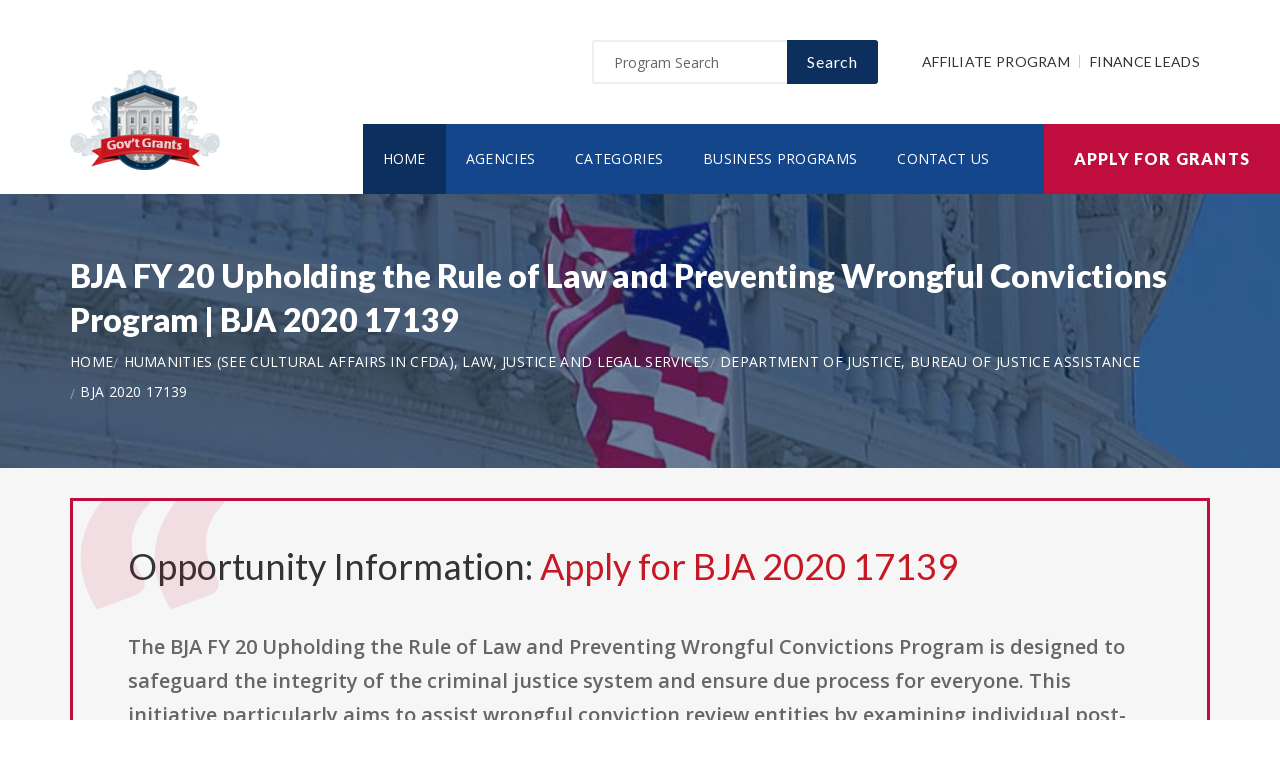

--- FILE ---
content_type: text/html; charset=UTF-8
request_url: https://www.massachusettsgovernmentgrants.org/opportunity/bja-fy-20-upholding-the-rule-of-law-and-preventing-wrongful-convictions-program/52886
body_size: 7105
content:
<!doctype html>
<html lang="en">

<head>

  <!-- Google Web Fonts
  ================================================== -->

  <link href="https://fonts.googleapis.com/css?family=Open+Sans:300,400,600,700,800%7CLato:300,400,700,900" rel="stylesheet">

  <!-- Basic Page Needs
  ================================================== -->

  <base href="https://www.massachusettsgovernmentgrants.org/">
  <title>BJA FY 20 Upholding the Rule of Law and Preventing Wrongful Convictions Program | BJA 2020 17139</title>
  
  <!--meta info-->
  <meta charset="utf-8">
  <meta name="author" content="www.massachusettsgovernmentgrants.org">
  <meta name="keywords" content="">
  <meta name="description" content="Learn and Apply for Government Funding Opportunity: BJA FY 20 Upholding the Rule of Law and Preventing Wrongful Convictions Program">
  <link rel="canonical" href="https://www.massachusettsgovernmentgrants.org/opportunity/bja-fy-20-upholding-the-rule-of-law-and-preventing-wrongful-convictions-program/52886" />
  <!-- Mobile Specific Metas
  ================================================== -->
  <meta name="viewport" content="width=device-width, initial-scale=1.0, maximum-scale=1.0, user-scalable=no">

  <!-- Vendor CSS
  ============================================ -->
  
  <link rel="stylesheet" href="v2/font/linea-basic/styles.css">
  <link rel="stylesheet" href="v2/font/linea-ecommerce/styles.css">
  <link rel="stylesheet" href="v2/font/linea-arrows/styles.css">
  <link rel="stylesheet" href="v2/plugins/fancybox/jquery.fancybox.css">
  <link rel="stylesheet" href="v2/plugins/revolution/css/settings.css">
  <link rel="stylesheet" href="v2/plugins/revolution/css/layers.css">
  <link rel="stylesheet" href="v2/plugins/revolution/css/navigation.css">

  <!-- CSS theme files
  ============================================ -->
  <link rel="stylesheet" href="v2/css/bootstrap.min.css">
  <link rel="stylesheet" href="v2/css/fontello.css">
  <link rel="stylesheet" href="v2/css/owl.carousel.css">
  <link rel="stylesheet" href="v2/css/style.css">
  <link rel="stylesheet" href="v2/css/responsive.css">


    <meta property='og:title' content='BJA FY 20 Upholding the Rule of Law and Preventing Wrongful Convictions Program | BJA 2020 17139'/>
    <meta property='og:type' content='article'/>
    <meta property='og:url' content='https://www.massachusettsgovernmentgrants.org/opportunity/bja-fy-20-upholding-the-rule-of-law-and-preventing-wrongful-convictions-program/52886'/>
    <meta property='og:image' content='https://www.massachusettsgovernmentgrants.org/images/logo_top.png'/>
    <meta property='og:site_name' content='MASSACHUSETTSGOVERNMENTGRANTS.ORG'/>
    <meta property='og:description' content='Learn and Apply for Government Funding Opportunity: BJA FY 20 Upholding the Rule of Law and Preventing Wrongful Convictions Program'/>
		
		<meta name='robots' content='index, follow'>
		
<link rel="shortcut icon" href="images/favicon.ico" type="image/x-icon">
<link rel="icon" href="images/favicon.ico" type="image/x-icon">

	<!--
<script async src="//pagead2.googlesyndication.com/pagead/js/adsbygoogle.js"></script>
<script>
  (adsbygoogle = window.adsbygoogle || []).push({
    google_ad_client: "ca-pub-7491980484785142",
    enable_page_level_ads: true
  });
</script>
-->

</head>

<body>
<script>
window.addEventListener('mouseover', initLandbot, { once: true });
window.addEventListener('touchstart', initLandbot, { once: true });
var myLandbot;
function initLandbot() {
  if (!myLandbot) {
    var s = document.createElement('script');s.type = 'text/javascript';s.async = true;
    s.addEventListener('load', function() {
      var myLandbot = new Landbot.Livechat({
        configUrl: 'https://chats.landbot.io/v3/H-1190840-SWBK33D9X6YW7FXH/index.json',
      });
    });
    s.src = 'https://cdn.landbot.io/landbot-3/landbot-3.0.0.js';
    var x = document.getElementsByTagName('script')[0];
    x.parentNode.insertBefore(s, x);
  }
}
</script>
<div id="fb-root"></div>
<script>(function(d, s, id) {
  var js, fjs = d.getElementsByTagName(s)[0];
  if (d.getElementById(id)) return;
  js = d.createElement(s); js.id = id;
  js.src = "//connect.facebook.net/en_US/all.js#xfbml=1&appId=138342592886256";
  fjs.parentNode.insertBefore(js, fjs);
}(document, 'script', 'facebook-jssdk'));</script>

  <div class="loader"></div>


  <!-- - - - - - - - - - - - - - Wrapper - - - - - - - - - - - - - - - - -->

  <div id="wrapper" class="wrapper-container">

    <!-- - - - - - - - - - - - - Mobile Menu - - - - - - - - - - - - - - -->

    <nav id="mobile-advanced" class="mobile-advanced"></nav>

    <!-- - - - - - - - - - - - - - Header - - - - - - - - - - - - - - - - -->

    <header id="header" class="sticky-header header-3">

      <!-- top-header -->

      <div class="top-header">

        <div class="container">
          
          <div class="row">
            
            <div class="col-lg-3">
              
              <!-- logo -->

              <div class="logo-wrap">

                <a href="https://www.massachusettsgovernmentgrants.org" class="logo"><img src="v2/images/logo_top.png" alt="Government Grants"></a>

              </div>

            </div>
            <div class="col-lg-9">

              <div class="page-options">
                
                <div class="join-us style-3">
                  
                  <div class="newslatter">
                    <form class="join-form" action='search' method='post'>
                      <button type="submit" class="btn btn-style-4 f-right">Search</button>
                      <div class="input-holder">
                        <input type="text" name="query" placeholder="Program Search" value="" onfocus="this.value = '';" onblur="if (this.value == '') {this.value = 'Funding Number Search';}">
                      </div>
                    </form>
                  </div>


                </div>

                <div class="lang-section">
                   <a href='https://www.usgrants.org/affiliate-program'>Affiliate Program</a>
                  <a href='https://www.usgrants.org/finance-leads.html'>Finance Leads</a>
                </div>
                

                
              </div>
              
              <!--main menu-->

              <div class="menu-holder">
                
                <div class="menu-wrap">

                  <div class="nav-item">
                    
                    <!-- - - - - - - - - - - - - - Navigation - - - - - - - - - - - - - - - - -->

                    <nav id="main-navigation" class="main-navigation">
                      <ul id="menu" class="clearfix">
                        <li class="current"><a href="https://www.massachusettsgovernmentgrants.org">Home</a></li>
                        <li class=""><a href="https://www.massachusettsgovernmentgrants.org/agency">Agencies</a></li>
                        <li class=""><a href="https://www.massachusettsgovernmentgrants.org/category">Categories</a></li>
                        <li class=""><a href="https://www.massachusettsgovernmentgrants.org/business">Business Programs</a></li>
                        <li class=""><a href="https://www.massachusettsgovernmentgrants.org/contact">Contact Us</a></li>
                      </ul>
                    </nav>

                    <!-- - - - - - - - - - - - - end Navigation - - - - - - - - - - - - - - - -->

                  </div>

                </div>

              </div>

            </div>

          </div>
        </div>


        <a href="https://www.massachusettsgovernmentgrants.org/apply" class="btn btn-style-6 btn-big">Apply for Grants</a>




      </div>
      
    </header>

    <!-- - - - - - - - - - - - - end Header - - - - - - - - - - - - - - - -->

    <div class="breadcrumbs-wrap" data-bg="v2/images/1920x200.jpg">

      <div class="container">
        
        <h1 class="page-title" style="font-size:2em;">BJA FY 20 Upholding the Rule of Law and Preventing Wrongful Convictions Program | BJA 2020 17139</h1>

    <!-- - - - - - - - - - - - - - Breadcrumbs - - - - - - - - - - - - - - - - -->



        <ul class="breadcrumbs">
<li><a href='https://www.massachusettsgovernmentgrants.org' style='color:#ffffff;'>Home</a></li><li><a href='https://www.massachusettsgovernmentgrants.org/category/humanities-see-cultural-affairs-in-cfda-law-justice-and-legal-services' style='color:#ffffff;'>Humanities (see Cultural Affairs in CFDA), Law, Justice and Legal Services</a></li><li><a href='https://www.massachusettsgovernmentgrants.org/agency/department-of-justice-bureau-of-justice-assistance' style='color:#ffffff;'>Department of Justice, Bureau of Justice Assistance</a></li><li><a href='https://www.massachusettsgovernmentgrants.org/opportunity/bja-fy-20-upholding-the-rule-of-law-and-preventing-wrongful-convictions-program/52886' style='color:#ffffff;'>BJA 2020 17139</a></li>        </ul>

    <!-- - - - - - - - - - - - - end Breadcrumbs - - - - - - - - - - - - - - - -->

      </div>

    </div>

    <!-- - - - - - - - - - - - - - Content - - - - - - - - - - - - - - - - -->

    <div id="content">
      
      <div class="page-section-bg type2" style="padding-top:30px;">
        
        <div class="container">
          
          <div class="">



<div class='blockquote-holder with-bg style-2'>
                <blockquote>

<h3 class='section-title'>Opportunity Information: <a href='apply' style='color:#c71925;'>Apply for BJA 2020 17139</a></h3>

		<p>The BJA FY 20 Upholding the Rule of Law and Preventing Wrongful Convictions Program is designed to safeguard the integrity of the criminal justice system and ensure due process for everyone. This initiative particularly aims to assist wrongful conviction review entities by examining individual post-conviction claims of innocence. The program seeks to uncover the actual perpetrators of crimes, thereby delivering justice to victims and enhancing public safety.<br><br>Funding from the program will help prosecutors, law enforcement, defense attorneys, and courts by promoting effective methodologies and policies to address wrongful convictions. It also looks to identify systemic issues from past practices and explore new forensic techniques that may help prevent such wrongful convictions in the future. The program acknowledges that delays in apprehending true offenders can harm public safety, especially in violent crime cases where wrongful convictions may allow perpetrators to remain free. Overall, the initiative supports both the review of innocence claims and efforts to improve criminal prosecution, leading to safer communities.</p>

<ul class='custom-list type-2'>
<li>The <a href='https://www.massachusettsgovernmentgrants.org/agency/department-of-justice-bureau-of-justice-assistance' style='color:#c71925;'><b>Department of Justice, Bureau of Justice Assistance</b></a> in the humanities (see cultural affairs in cfda), law, justice and legal services sector is offering a public funding opportunity titled "<b>BJA FY 20 Upholding the Rule of Law and Preventing Wrongful Convictions Program</b>" and is now available to receive applicants.</li><li>Interested and eligible applicants and submit their applications by referencing the CFDA number(s): <b>16.746</b>.</li><li>This funding opportunity was created on Feb 11, 2020.</li><li>Applicants must submit their applications by Apr 13, 2020. (Agency may still review applications by suitable applicants for the remaining/unused allocated funding in 2026.)</li><li>Each selected applicant is eligible to receive up to $300,000.00 in funding.</li><li>The number of recipients for this funding is limited to 12 candidate(s).</li><li>Eligible applicants include: State governments, County governments, City or township governments, Special district governments, Public and State controlled institutions of higher education, Nonprofits having a 501(c)(3) status with the IRS, other than institutions of higher education, Private institutions of higher education, Others (see text field entitled Additional Information on Eligibility for clarification).</li></ul>

<a href='apply' class='btn btn-style-3'>Apply for BJA 2020 17139</a>
<p class='text-size-big' style='width:100%;padding-top:20px;'>[Watch] Creating a grant proposal using the step-by-step wizard inside the applicant portal:</p>
<video controls style='width:100%;max-width:800px;margin-top:20px;'>
<source src='https://www.usgrants.org/videos/106. Opportunity Application.mp4?t=20221030' type='video/mp4'>
Your browser does not support the video tag.
</video>
		</blockquote>
</div>

Browse more opportunities from the same agency: <a href='https://www.massachusettsgovernmentgrants.org/agency/department-of-justice-bureau-of-justice-assistance' style='color:#c71925;'>Department of Justice, Bureau of Justice Assistance</a><br><br>Browse more opportunities from the same category: <a href='https://www.massachusettsgovernmentgrants.org/category/humanities-see-cultural-affairs-in-cfda-law-justice-and-legal-services' style='color:#c71925;'>Humanities (see Cultural Affairs in CFDA), Law, Justice and Legal Services</a><br><br>Next opportunity: <a href='https://www.massachusettsgovernmentgrants.org/opportunity/usaidzimbabwe-parliamentary-strengthening-program-psp/53044' style='color:#c71925;'>USAID/Zimbabwe Parliamentary Strengthening Program (PSP)</a><br><br>Previous opportunity: <a href='https://www.massachusettsgovernmentgrants.org/opportunity/cooperative-agreement-for-data-collection-on-antimicrobial-use-in-dogs-and-cats-uo1-clinical-trials-not-allowed/52813' style='color:#c71925;'>Cooperative Agreement for Data Collection on Antimicrobial Use in Dogs and Cats (UO1) Clinical Trials Not Allowed</a><br><br>
<h3 class='section-title'>Applicant Portal:</h3>


<p class='text-size-big'>Are you interested in learning about about how to apply for this government funding opportunity? You can create a free applicant account and receive instant access to our applicant portal that many business owners like you have benefited from.</p>

<a href='apply' class='btn btn-style-3'>Apply for BJA 2020 17139</a>
<p>&nbsp;</p>

	
<h3 class='section-title'>Applicants also applied for:</h3>
<p class='text-size-big'>Applicants who have applied for this opportunity (BJA 2020 17139) also looked into and applied for these:</p>
		<div class='table-type-1 style-2'><table>
<tr>
<th>Funding Opportunity</th>

</tr>
		
<tr>
<td><b>BJA FY 20 Implementing the PREA Standards, Protecting Inmates, and Safeguarding Communities</b> <a href='apply' style='color:#c71925;'>Apply for BJA 2020 17233</a><br><br>
Funding Number: BJA 2020 17233
<br>Agency: Department of Justice, Bureau of Justice Assistance <br>Category: Humanities (see Cultural Affairs in CFDA), Law, Justice and Legal Services
<br>Funding Amount: $250,000</td>
</tr>
			
<tr>
<td><b>BJA FY 20 Emmett Till Cold Case Investigations Program</b> <a href='apply' style='color:#c71925;'>Apply for BJA 2020 18017</a><br><br>
Funding Number: BJA 2020 18017
<br>Agency: Department of Justice, Bureau of Justice Assistance <br>Category: Humanities (see Cultural Affairs in CFDA), Law, Justice and Legal Services
<br>Funding Amount: $300,000</td>
</tr>
			</table></div>
<p>&nbsp;</p>
<h3 class='section-title'>Grant application guides and resources</h3>

<p class='text-size-big'>It is always free to apply for government grants. However the process may be very complex depending on the funding opportunity you are applying for. Let us help you!</p>

<a href="apply" class="btn btn-style-3">Apply for Grants</a>



<p>&nbsp;</p>

<div class='blockquote-holder style-2'>
<blockquote>
<h3 class='section-title'>Inside Our Applicants Portal</h3>
<ul class='custom-list type-2'>
<li><b>Grants Repository</b> - Access current and historic funding opportunities with ease. Thousands of funding opportunities are published every week. We can help you sort through the database and find the eligible ones to apply for.</li>
<li><b>Applicant Video Guides</b> - The grant application process can be challenging to follow. We can help you with intuitive video guides to speed up the process and eliminate errors in submissions.</li>
<li><b>Grant Proposal Wizard</b> - We have developed a network of private funding organizations and investors across the United States. We can reach out and submit your proposal to these contacts to maximize your chances of getting the funding you need.</li>
</ul>
<a href='apply' class='btn btn-style-3'>Access Applicants Portal</a>
</blockquote>
</div>

<p>&nbsp;</p>

<h3 class='section-title'>Premium leads for funding administrators, grant writers, and loan issuers</h3>

<p class='text-size-big'>Thousands of people visit our website for their funding needs every day. When a user creates a grant proposal and files for submission, we pass the information on to funding administrators, grant writers, and government loan issuers.</p>

<p class='text-size-big'>If you manage government grant programs, provide grant writing services, or issue personal or government loans, we can help you reach your audience.</p>

<a href='https://www.usgrants.org/finance-leads.html' class='btn btn-style-3'>Learn More</a>

<p>&nbsp;</p>
	
<p>&nbsp;</p>


<h3 class='section-title'>Request more information:</h3>
<p class='text-size-big'>Would you like to learn more about this funding opportunity, similar opportunities to "<b>BJA 2020 17139</b>", eligibility, application service, and/or application tips? Submit an inquiry below:</p>
<p class='text-size-big'>Don't forget to <a href='https://www.usgrants.org/alerts/'><b>subscribe to our grant alerts</b></a> mailing list to receive weekly alerts on new and updated grant funding opportunities like this one in your email.</p>
<div class='join-us style-4'>
<form method='post' action='contact' class='join-form'>
<input type='hidden' name='type' value='funding-inquiry'>
<input type='hidden' name='title' value='BJA FY 20 Upholding the Rule of Law and Preventing Wrongful Convictions Program'>
<input type='hidden' name='funding-number' value='BJA 2020 17139'>
			 <div class='register-top-grid'>

				 <div>
					<label>First Name</label>
					<input type='text' name='first_name'> 
				 </div>
				 <div>
					<label>Last Name</label>
					<input type='text' name='last_name'> 
				 </div>
				 <div>
					 <label>Email Address</label>
					 <input type='text' name='email'> 
				 </div>
				 <div>
					 <label>Phone Number</label>
					 <input type='text' name='phone'> 
				 </div>

			 </div>
<button type='submit' class='btn btn-style-4'>Request for More Information</button>

</form>
</div>
	


<p>&nbsp;</p>
<h3 class="section-title">Ask a Question:</h3>
<div class="fb-comments" data-href="https://www.massachusettsgovernmentgrants.org/opportunity/bja-fy-20-upholding-the-rule-of-law-and-preventing-wrongful-convictions-program/52886" data-width="100%" data-num-posts="25" data-order-by="reverse_time"></div>

          </div>

        </div>

      </div>


    </div>

    <!-- - - - - - - - - - - - - end Content - - - - - - - - - - - - - - - -->

    <!-- - - - - - - - - - - - - - Footer - - - - - - - - - - - - - - - - -->

    <footer id="footer" class="footer-3">

      <div class="call-out join-us type2">
        
        <div class="container">

          <div class="row flex-row">
            <div class="col-md-6">
              
              <div class="bg-col-3">
                <div class="widget-events">
                  
                  <h5 class="event-title">Latest Grant Postings</h5>


                  <div class='event-item'>

                    <div class='event-info'>
                      <h6 class='event-link'><a href='https://www.massachusettsgovernmentgrants.org/opportunity/fy24-crs-congressionally-directed-spendingtrack-intrusion-system-and-positive-train-control-project-ca/96119'>FY24 CRS Congressionally Directed Spending-Track Intrusion System and Positive Train Control Project, CA</a></h6>
                      <div class='event-info-item'>FR CCD 24 009</div>
                    </div>
                  </div>

			
                  <div class='event-item'>

                    <div class='event-info'>
                      <h6 class='event-link'><a href='https://www.massachusettsgovernmentgrants.org/opportunity/graduate-research-innovation-grin-award-one-task-statement/94152'>Graduate Research Innovation (GRIN) Award (One task statement)</a></h6>
                      <div class='event-info-item'>FA NOFO0026 001</div>
                    </div>
                  </div>

			
                  <div class='event-item'>

                    <div class='event-info'>
                      <h6 class='event-link'><a href='https://www.massachusettsgovernmentgrants.org/opportunity/office-of-special-education-and-rehabilitative-services-osers-rehabilitation-services-administration-rsa-rehabilitation-training-innovative-rehabilitation-training-program-aln-84263g/93775'>Office of Special Education and Rehabilitative Services (OSERS): Rehabilitation Services Administration (RSA): Rehabilitation Training: Innovative Rehabilitation Training Program; ALN 84.263G</a></h6>
                      <div class='event-info-item'>ED GRANTS 062625 001</div>
                    </div>
                  </div>

			


                  <a href="agency" class="info-btn">Browse Funding Agencies</a> &middot; 
                  <a href="category" class="info-btn">Browse Funding Categories</a>
                </div>
              </div>

            </div>
            <div class="col-md-6">

              <div class="row flex-row">
                <div class="col-sm-12">
                  
                  <div class="bg-col-4">
                    <h5>Weekly Grant Alerts</h5>
                    <p>Stay up to date via email on new and updated funding opportunities</p>
                      <a href='https://www.usgrants.org/alerts'><button class="btn btn-style-6 btn-big f-right" data-type="submit">Subscribe to Grant Alerts</button></a>
                  </div>

                </div>
                <div class="col-sm-12">
                  
                  <div class="bg-col-5">
                    <h5>Stay <br> Connected</h5>
                    <ul class="social-icons">

                      <li><a><i class="icon-facebook"></i></a></li>
                      <li><a><i class="icon-twitter"></i></a></li>
                      <li><a><i class="icon-instagram-5"></i></a></li>
                      <li><a><i class="icon-youtube-play"></i></a></li>
                      <li><a><i class="icon-flickr"></i></a></li>

                    </ul>
                  </div>

                </div>
              </div>

            </div>
          </div>

        </div>

      </div>

      <div class="main-footer">
        
        <div class="container">
        
          <div class="row">
             <div class="col-sm-6 col-xs-6">
              


              <div class="widget align-center">
                
                <div class="copyright">
                  
                  <div class="paid-by">About Our Website</div>
                  <p>Our website is an established government funding resource portal focused on providing legitimate information, resource, and help on government grants and federal funding. From year 2000 to date, We have become one of the largest and legitimate go-to resources for information on government grants.</p>

                </div>

              </div>

            </div>
            <div class="col-sm-6 col-xs-6">
              
              <div class="widget align-right">
                
                <div class="content-element3">

<a href="apply" class="btn btn-style-6 btn-big">Apply for Grants</a>




                </div>
                <p>Copyright &copy; 2000-2026 <a href='https://www.massachusettsgovernmentgrants.org'>www.massachusettsgovernmentgrants.org</a><br>This website is owned and operated by a private organization and is not affiliated with the United States government.</p>
                <a href="contact" class="link-text">Contact Us</a>

              </div>

            </div>
          </div>

        </div>
        
      </div>

    </footer>

    <!-- - - - - - - - - - - - - end Footer - - - - - - - - - - - - - - - -->

  </div>

  <!-- - - - - - - - - - - - end Wrapper - - - - - - - - - - - - - - -->

  <!-- JS Libs & Plugins
  ============================================ -->
  <script src="v2/js/libs/jquery.modernizr.js"></script>
  <script src="v2/js/libs/jquery-2.2.4.min.js"></script>
  <script src="v2/js/libs/jquery-ui.min.js"></script>
  <script src="v2/js/libs/retina.min.js"></script>
  <script src="v2/plugins/jquery.queryloader2.min.js"></script>
  <script src="v2/plugins/bootstrap.js"></script>


  <!-- JS theme files
  ============================================ -->
  <script src="v2/js/plugins.js"></script>
  <script src="v2/js/script.js"></script>
  
</body>
</html>

